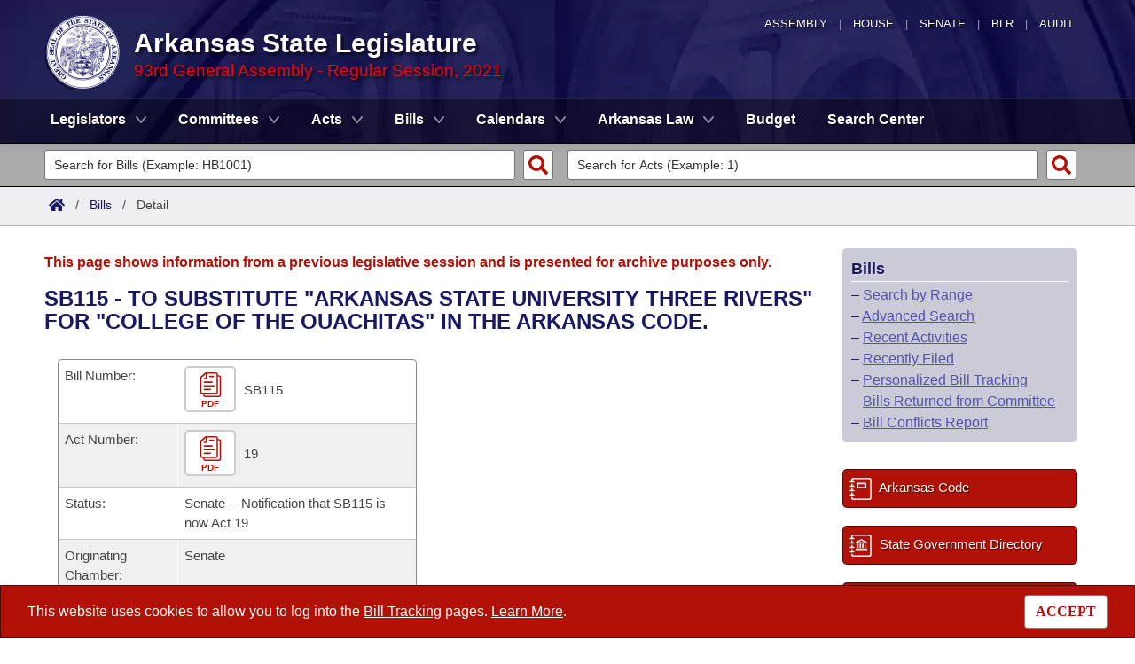

--- FILE ---
content_type: text/html; charset=utf-8
request_url: https://www.arkleg.state.ar.us/Bills/Detail?id=SB115&ddBienniumSession=2021%2F2021R
body_size: 12613
content:
<!DOCTYPE html>

<html lang="en" dir="ltr">
<head>
    <meta charset="utf-8" />
    <meta name="viewport" content="width=device-width, initial-scale=1, shrink-to-fit=no" />
    <meta name="format-detection" content="telephone=no">
    <title>SB115 Bill Information - Arkansas State Legislature</title>
    <meta name="description" content="This site is maintained by the Arkansas Bureau of Legislative Research, Information Systems Dept., and is the official website of the Arkansas General Assembly." />
    <meta property="og:title" content="SB115 Bill Information" />
    <meta property="og:type" content="website" />
    <meta property="og:image" content="https://arkleg.state.ar.us/Images/mp/arsl_mainpage_hero_mobile-tablet.jpg" />
    <meta property="og:url" content="https://arkleg.state.ar.us/Bills/Detail" />
    <meta http-equiv="expires" content="Tue, 30 Dec 2025 07:24:54 GMT" />
    <link rel="apple-touch-icon" sizes="180x180" href="/apple-touch-icon.png" />
    <link rel="icon" type="image/png" sizes="192x192" href="/android-chrome-192x192.png" />
    <link rel="icon" type="image/png" sizes="32x32" href="/favicon-32x32.png" />
    <link rel="icon" type="image/png" sizes="16x16" href="/favicon-16x16.png" />
    <link rel="preload" as="script" type="text/javascript" href="/js/site.min.js?v=k6S_DgjIQBxndVUdHx_Lwu-GfY0ezSmj2SiVzfrotqI" importance="high" />
    <link rel="preload" as="style" type="text/css" href="/CSS/site.min.css?v=me285qeZJ-R-S1iPa-4ZoH02Je83PoQ42JJMZ0ewIRc" />
    <link rel="preload" as="image" type="image/png" media="(min-width:321px) and (max-width:991px)" href="/Images/mp/arsl-blr_nav_pointer_mobile@2x.png" />
    <link rel="preload" as="image" type="image/avif" href="/Images/mp/arsl_seal_logo_blue@2x.avif" />
    <link rel="preload" as="image" type="image/avif" media="(min-width:438px) and (max-width:1500px)" href="/Images/mp/arsl_mainpage_hero_01.avif" />
    <link id="siteCSS" rel="stylesheet" href="/CSS/site.min.css?v=me285qeZJ-R-S1iPa-4ZoH02Je83PoQ42JJMZ0ewIRc" type="text/css" async />
    <link rel="dns-prefetch" href="https://sg001-harmony.sliq.net">
    <link rel="dns-prefetch" href="https://advance.lexis.com/" />
    <link rel="dns-prefetch" href="https://districtfinder.youraedi.com/" />
</head>
<body>
    <noscript>
        <div class="errormessage" aria-hidden="true" style="text-align:center; padding-left:5px; padding-right:5px;">For full functionality of this site it is necessary to enable JavaScript. <a href="https://enablejavascript.co/" target="_blank" style="text-decoration:underline;">Find out how.</a></div>
    </noscript>
    <header role="alert" id="oldBrowserMessage" style="display:none;" aria-hidden="true">
        You appear to be using an older browser. For the best experience using this site, please <a href="https://updatemybrowser.org/" target="_blank">update your browser</a> to the latest version.
    </header>
    <header role="banner">
        <div id="topNav">
            <a href="/?ddBienniumSession=2021%2F2021R" aria-label="Arkansas General Assembly">Assembly</a> | <a href="http://arkansashouse.org/" target="_blank" aria-label="Arkansas House of Representatives">House</a> | <a href="https://senate.arkansas.gov" target="_blank" aria-label="Arkansas Senate">Senate</a> | <a href="/Bureau" aria-label="Bureau of Legislative Research">BLR</a> | <a href="http://www.arklegaudit.gov/" target="_blank" aria-label="Arkansas Legislative Audit">Audit</a>
        </div>
        <div id="topHeader">
            <a id="logo" href="/?ddBienniumSession=2021%2F2021R">
                <picture>
                    <source srcset="/Images/mp/arsl_seal_logo_blue@2x.avif" type="image/avif" width="86" height="86" />
                    <source srcset="/Images/mp/arsl_seal_logo_blue@2x.png" type="image/png" width="86" height="86" />
                    <img src="/Images/mp/arsl_seal_logo_blue@2x.gif" alt="Great Seal of the State of Arkansas" width="86" height="86" />
                </picture>
            </a>
            <div class="siteHeader">
                <label for="nav-toggle-mobile" id="nav-mobile-toggler"><span href="#" class="navbar-toggler-icon" style="cursor:pointer;" id="linkMobileNav" data-toggle="collapse" data-target=".colMobileNav" onclick="document.getElementById('linkMobileNav').classList.toggle('close');"></span></label>
                <div id="topHeadingText">Arkansas State Legislature</div>
                <span class="siteBienniumSessionName redText">93rd General Assembly - Regular Session, 2021</span>
            </div>
        </div>
<dialog role="dialog" aria-labelledby="dialog-title3" id="dgExternalLink3" style="z-Index:1000;">
<p id="dialog-title3">You are leaving our site and the Bureau of Legislative Research is not responsible for the content of external websites.</p>
<p>Click "Confirm" to continue to <b>District Finder</b> or click the "Cancel" button to stay on the site.</p>
<button value="cancel" class="btn btn-primary" style="cursor:pointer;" onclick="document.getElementById('dgExternalLink3').close();">Cancel</button>
<button value="default" style="margin-left:15px; cursor:pointer;" class="btn btn-primary" onclick="document.getElementById('dgExternalLink3').close(); window.open('https://districtfinder.youraedi.com');">Confirm</button>
</dialog>
<dialog role="dialog" aria-labelledby="dialog-title1" id="dgExternalLink1" style="z-Index:1000;">
<p id="dialog-title1">You are leaving our site and the Bureau of Legislative Research is not responsible for the content of external websites.</p>
<p>Click "Confirm" to continue to <b>Arkansas Code and Constitution of 1874</b> or click the "Cancel" button to stay on the site.</p>
<button value="cancel" class="btn btn-primary" style="cursor:pointer;" onclick="document.getElementById('dgExternalLink1').close();">Cancel</button>
<button value="default" style="margin-left:15px; cursor:pointer;" class="btn btn-primary" onclick="document.getElementById('dgExternalLink1').close(); window.open('http://www.lexisnexis.com/hottopics/arcode/');">Confirm</button>
</dialog>
<dialog role="dialog" aria-labelledby="dialog-title98" id="dgExternalLink98" style="z-Index:1000;">
<p id="dialog-title98">You are leaving our site and the Bureau of Legislative Research is not responsible for the content of external websites.</p>
<p>Click "Confirm" to continue to <b>State of Arkansas</b> or click the "Cancel" button to stay on the site.</p>
<button value="cancel" class="btn btn-primary" style="cursor:pointer;" onclick="document.getElementById('dgExternalLink98').close();">Cancel</button>
<button value="default" style="margin-left:15px; cursor:pointer;" class="btn btn-primary" onclick="document.getElementById('dgExternalLink98').close(); window.open('https://www.arkansas.gov/');">Confirm</button>
</dialog>
<dialog role="dialog" aria-labelledby="dialog-title99" id="dgExternalLink99" style="z-Index:1000;">
<p id="dialog-title99">You are leaving our site and the Bureau of Legislative Research is not responsible for the content of external websites.</p>
<p>Click "Confirm" to continue to <b>State Government Directory</b> or click the "Cancel" button to stay on the site.</p>
<button value="cancel" class="btn btn-primary" style="cursor:pointer;" onclick="document.getElementById('dgExternalLink99').close();">Cancel</button>
<button value="default" style="margin-left:15px; cursor:pointer;" class="btn btn-primary" onclick="document.getElementById('dgExternalLink99').close(); window.open('https://www.arkansas.gov/directory');">Confirm</button>
</dialog>
                <nav role="navigation" class="navbar mainnav navbar-expand-md navbar-toggleable-md navbar-light bg-white box-shadow mb-1" aria-label="Primary">
                    <div class="container">
                        <div class="navbar-collapse row collapse d-md-inline-flex flex-md-row-reverse d-lg-inline-flex flex-lg-row-reverse">
                            <ul class="navbar-nav flex-grow-1">
                                            <li class="nav-item dropdown">
                                                <a class="nav-link dropdown-toggle" href="/Legislators?ddBienniumSession=2021%2F2021R" role="button" id="dropdownMenuLegislators" data-toggle="dropdown" area-haspopup="true" aria-expanded="false">Legislators</a>
                                                <div class="dropdown-menu animate accordion closed" aria-labelledby="dropdownMenuLegislators">
                                                    <div class="container">
                                                        <div class="row">
                                                            <div class="col-md-12">
                                                                        <a tabindex="-1" href="/Legislators/List?ddBienniumSession=2021%2F2021R" >List All</a>
 |                                                                         <a tabindex="-1" href="/Legislators/Search?ddBienniumSession=2021%2F2021R" >Search</a>
 |                                                                         <a tabindex="-1" onclick="document.getElementById('dgExternalLink' + 3).showModal();" style="cursor:pointer;">District Finder</a>
                                                            </div>
                                                        </div>
                                                    </div>
                                                </div>
                                            </li>
                                            <li class="nav-item dropdown">
                                                <a class="nav-link dropdown-toggle" href="/Committees?ddBienniumSession=2021%2F2021R" role="button" id="dropdownMenuCommittees" data-toggle="dropdown" area-haspopup="true" aria-expanded="false">Committees</a>
                                                <div class="dropdown-menu animate accordion closed" aria-labelledby="dropdownMenuCommittees">
                                                    <div class="container">
                                                        <div class="row">
                                                            <div class="col-md-12">
                                                                        <a tabindex="-1" href="/Committees/List?type=Joint&amp;ddBienniumSession=2021%2F2021R" >Joint</a>
 |                                                                         <a tabindex="-1" href="/Committees/List?type=Senate&amp;ddBienniumSession=2021%2F2021R" >Senate</a>
 |                                                                         <a tabindex="-1" href="/Committees/List?type=House&amp;ddBienniumSession=2021%2F2021R" >House</a>
 |                                                                         <a tabindex="-1" href="/Committees/List?type=Task&#x2B;Force&amp;ddBienniumSession=2021%2F2021R" >Task Force</a>
 |                                                                         <a tabindex="-1" href="/Committees/BillsHouse?ddBienniumSession=2021%2F2021R" >Bills in House Committees</a>
 |                                                                         <a tabindex="-1" href="/Committees/BillsSenate?ddBienniumSession=2021%2F2021R" >Bills in Senate Committees</a>
 |                                                                         <a tabindex="-1" href="/Committees/BillsJoint?ddBienniumSession=2021%2F2021R" >Bills in Joint Committees</a>
 |                                                                         <span class="nav-xl-block">
                                                                            <a tabindex="-1" href="/Committees/WholeBusiness?ddBienniumSession=2021%2F2021R">Meetings Of The Whole/Business Meetings</a>
                                                                        </span>
                                                                        <span class="nav-lg-block">
                                                                            <a tabindex="-1" href="/Committees/WholeBusiness?ddBienniumSession=2021%2F2021R">Whole/Business Meetings</a>
                                                                        </span>
                                                            </div>
                                                        </div>
                                                    </div>
                                                </div>
                                            </li>
                                            <li class="nav-item dropdown">
                                                <a class="nav-link dropdown-toggle" href="/Acts?ddBienniumSession=2021%2F2021R" role="button" id="dropdownMenuActs" data-toggle="dropdown" area-haspopup="true" aria-expanded="false">Acts</a>
                                                <div class="dropdown-menu animate accordion closed" aria-labelledby="dropdownMenuActs">
                                                    <div class="container">
                                                        <div class="row">
                                                            <div class="col-md-12">
                                                                        <a tabindex="-1" href="/Acts/SearchByRange?ddBienniumSession=2021%2F2021R" >Search by Range</a>
 |                                                                         <a tabindex="-1" href="/Acts/Search?ddBienniumSession=2021%2F2021R" >Advanced Search</a>
 |                                                                         <a tabindex="-1" href="/Acts/CodeSectionsAmended?ddBienniumSession=2021%2F2021R" >Code Sections Amended</a>
                                                            </div>
                                                        </div>
                                                    </div>
                                                </div>
                                            </li>
                                            <li class="nav-item dropdown">
                                                <a class="nav-link dropdown-toggle" href="/Bills?ddBienniumSession=2021%2F2021R" role="button" id="dropdownMenuBills" data-toggle="dropdown" area-haspopup="true" aria-expanded="false">Bills</a>
                                                <div class="dropdown-menu animate accordion closed" aria-labelledby="dropdownMenuBills">
                                                    <div class="container">
                                                        <div class="row">
                                                            <div class="col-md-12">
                                                                        <a tabindex="-1" href="/Bills/SearchByRange?ddBienniumSession=2021%2F2021R" >Search by Range</a>
 |                                                                         <a tabindex="-1" href="/Bills/Search?ddBienniumSession=2021%2F2021R" >Advanced Search</a>
 |                                                                         <a tabindex="-1" href="/Bills/RecentActivities?ddBienniumSession=2021%2F2021R" >Recent Activities</a>
 |                                                                         <a tabindex="-1" href="/Bills/RecentlyFiled?ddBienniumSession=2021%2F2021R" >Recently Filed</a>
 |                                                                         <span class="nav-xl-block">
                                                                            <a tabindex="-1" href="/Bills/Tracking?ddBienniumSession=2021%2F2021R">Personalized Bill Tracking</a>
                                                                        </span>
                                                                        <span class="nav-lg-block">
                                                                            <a tabindex="-1" href="/Bills/Tracking?ddBienniumSession=2021%2F2021R">Bill Tracking</a>
                                                                        </span>
 |                                                                         <a tabindex="-1" href="/Bills/ReturnedFromCommittee?ddBienniumSession=2021%2F2021R" >Bills Returned from Committee</a>
 |                                                                         <span class="nav-xl-block">
                                                                            <a tabindex="-1" href="/Bills/ConflictsReport?ddBienniumSession=2021%2F2021R">Bill Conflicts Report</a>
                                                                        </span>
                                                                        <span class="nav-lg-block">
                                                                            <a tabindex="-1" href="/Bills/ConflictsReport?ddBienniumSession=2021%2F2021R">Bill Conflicts</a>
                                                                        </span>
                                                            </div>
                                                        </div>
                                                    </div>
                                                </div>
                                            </li>
                                            <li class="nav-item dropdown">
                                                <a class="nav-link dropdown-toggle" href="/Calendars?ddBienniumSession=2021%2F2021R" role="button" id="dropdownMenuCalendars" data-toggle="dropdown" area-haspopup="true" aria-expanded="false">Calendars</a>
                                                <div class="dropdown-menu animate accordion closed" aria-labelledby="dropdownMenuCalendars">
                                                    <div class="container">
                                                        <div class="row">
                                                            <div class="col-md-12">
                                                                        <a tabindex="-1" href="/Calendars/Meetings?ddBienniumSession=2021%2F2021R" >Meetings and Events</a>
 |                                                                         <a tabindex="-1" href="/Calendars/BillsCommittee?ddBienniumSession=2021%2F2021R" >Bills on Committee Agendas</a>
 |                                                                         <a tabindex="-1" href="/Calendars/House?ddBienniumSession=2021%2F2021R" >House</a>
 |                                                                         <a tabindex="-1" href="/Calendars/Senate?ddBienniumSession=2021%2F2021R" >Senate</a>
 |                                                                         <a tabindex="-1" href="/Calendars/BudgetHouse?ddBienniumSession=2021%2F2021R" >House Budget</a>
 |                                                                         <a tabindex="-1" href="/Calendars/BudgetSenate?ddBienniumSession=2021%2F2021R" >Senate Budget</a>
 |                                                                         <a tabindex="-1" href="/Calendars/HouseRollCall?ddBienniumSession=2021%2F2021R" >House Roll Call</a>
                                                            </div>
                                                        </div>
                                                    </div>
                                                </div>
                                            </li>
                                            <li class="nav-item dropdown">
                                                <a class="nav-link dropdown-toggle" href="/ArkansasLaw?ddBienniumSession=2021%2F2021R" role="button" id="dropdownMenuArkansasLaw" data-toggle="dropdown" area-haspopup="true" aria-expanded="false">Arkansas Law</a>
                                                <div class="dropdown-menu animate accordion closed" aria-labelledby="dropdownMenuArkansasLaw">
                                                    <div class="container">
                                                        <div class="row">
                                                            <div class="col-md-12">
                                                                        <a tabindex="-1" onclick="document.getElementById('dgExternalLink' + 1).showModal();" style="cursor:pointer;">Arkansas Code and Constitution of 1874</a>
 |                                                                         <a tabindex="-1" href="/ArkansasLaw/HistoricLegislation?ddBienniumSession=2021%2F2021R" >Uncodified Historic Legislation</a>
 |                                                                         <a tabindex="-1" href="/Home/FTPDocument?path=%2FBills%2FVetoBook.pdf&amp;ddBienniumSession=2021%2F2021R"  target="_blank">Governor&#x27;s Veto List</a>
                                                            </div>
                                                        </div>
                                                    </div>
                                                </div>
                                            </li>
                                            <li class="noDropdown">
                                                <a class="nav-link" href="/Budget?ddBienniumSession=2021%2F2021R">Budget</a>
                                            </li>
                                            <li class="noDropdown">
                                                <a class="nav-link" href="/Search?ddBienniumSession=2021%2F2021R">Search Center</a>
                                            </li>
                            </ul>
                        </div>
                    </div>
                </nav>
    </header>
            <nav id="mobilenav" aria-label="Mobile">
                <input type="checkbox" id="nav-toggle-mobile" />
                <div class="nav-mobile collapse colMobileNav" data-parent="#linkMobileNav" id="colMobileNav">
                                <div class="navSection">
                                    <a tabindex="-1" id="linkNavLegislators" class="dropdown-toggle" data-toggle="collapse" data-target="#colNavLegislators" href="#colNavLegislators" role="button" aria-expanded="false" aria-controls="colNavLegislators" onclick="document.getElementById('linkNavLegislators').classList.toggle('rotate'); document.getElementById('linkNavLegislators').parentNode.classList.toggle('rotate'); return false;">Legislators</a>
                                </div>
                                <div class="collapse" data-parent="#linkNavLegislators" id="colNavLegislators">
                                            <a tabindex="-1" href="/Legislators/List?ddBienniumSession=2021%2F2021R" >List All</a>
<div class="divider"></div>                                            <a tabindex="-1" href="/Legislators/Search?ddBienniumSession=2021%2F2021R" >Search</a>
<div class="divider"></div>                                            <a tabindex="-1" onclick="document.getElementById('dgExternalLink' + 3).showModal();" style="cursor:pointer;">District Finder</a>
                                </div>
                                <div class="navSection">
                                    <a tabindex="-1" id="linkNavCommittees" class="dropdown-toggle" data-toggle="collapse" data-target="#colNavCommittees" href="#colNavCommittees" role="button" aria-expanded="false" aria-controls="colNavCommittees" onclick="document.getElementById('linkNavCommittees').classList.toggle('rotate'); document.getElementById('linkNavCommittees').parentNode.classList.toggle('rotate'); return false;">Committees</a>
                                </div>
                                <div class="collapse" data-parent="#linkNavCommittees" id="colNavCommittees">
                                            <a tabindex="-1" href="/Committees/List?type=Joint&amp;ddBienniumSession=2021%2F2021R" >Joint</a>
<div class="divider"></div>                                            <a tabindex="-1" href="/Committees/List?type=Senate&amp;ddBienniumSession=2021%2F2021R" >Senate</a>
<div class="divider"></div>                                            <a tabindex="-1" href="/Committees/List?type=House&amp;ddBienniumSession=2021%2F2021R" >House</a>
<div class="divider"></div>                                            <a tabindex="-1" href="/Committees/List?type=Task&#x2B;Force&amp;ddBienniumSession=2021%2F2021R" >Task Force</a>
<div class="divider"></div>                                            <a tabindex="-1" href="/Committees/BillsHouse?ddBienniumSession=2021%2F2021R" >Bills in House Committees</a>
<div class="divider"></div>                                            <a tabindex="-1" href="/Committees/BillsSenate?ddBienniumSession=2021%2F2021R" >Bills in Senate Committees</a>
<div class="divider"></div>                                            <a tabindex="-1" href="/Committees/BillsJoint?ddBienniumSession=2021%2F2021R" >Bills in Joint Committees</a>
<div class="divider"></div>                                            <a tabindex="-1" href="/Committees/WholeBusiness?ddBienniumSession=2021%2F2021R" >Meetings Of The Whole/Business Meetings</a>
                                </div>
                                <div class="navSection">
                                    <a tabindex="-1" id="linkNavActs" class="dropdown-toggle" data-toggle="collapse" data-target="#colNavActs" href="#colNavActs" role="button" aria-expanded="false" aria-controls="colNavActs" onclick="document.getElementById('linkNavActs').classList.toggle('rotate'); document.getElementById('linkNavActs').parentNode.classList.toggle('rotate'); return false;">Acts</a>
                                </div>
                                <div class="collapse" data-parent="#linkNavActs" id="colNavActs">
                                            <a tabindex="-1" href="/Acts/SearchByRange?ddBienniumSession=2021%2F2021R" >Search by Range</a>
<div class="divider"></div>                                            <a tabindex="-1" href="/Acts/Search?ddBienniumSession=2021%2F2021R" >Advanced Search</a>
<div class="divider"></div>                                            <a tabindex="-1" href="/Acts/CodeSectionsAmended?ddBienniumSession=2021%2F2021R" >Code Sections Amended</a>
                                </div>
                                <div class="navSection">
                                    <a tabindex="-1" id="linkNavBills" class="dropdown-toggle" data-toggle="collapse" data-target="#colNavBills" href="#colNavBills" role="button" aria-expanded="false" aria-controls="colNavBills" onclick="document.getElementById('linkNavBills').classList.toggle('rotate'); document.getElementById('linkNavBills').parentNode.classList.toggle('rotate'); return false;">Bills</a>
                                </div>
                                <div class="collapse" data-parent="#linkNavBills" id="colNavBills">
                                            <a tabindex="-1" href="/Bills/SearchByRange?ddBienniumSession=2021%2F2021R" >Search by Range</a>
<div class="divider"></div>                                            <a tabindex="-1" href="/Bills/Search?ddBienniumSession=2021%2F2021R" >Advanced Search</a>
<div class="divider"></div>                                            <a tabindex="-1" href="/Bills/RecentActivities?ddBienniumSession=2021%2F2021R" >Recent Activities</a>
<div class="divider"></div>                                            <a tabindex="-1" href="/Bills/RecentlyFiled?ddBienniumSession=2021%2F2021R" >Recently Filed</a>
<div class="divider"></div>                                            <a tabindex="-1" href="/Bills/Tracking?ddBienniumSession=2021%2F2021R" >Personalized Bill Tracking</a>
<div class="divider"></div>                                            <a tabindex="-1" href="/Bills/ReturnedFromCommittee?ddBienniumSession=2021%2F2021R" >Bills Returned from Committee</a>
<div class="divider"></div>                                            <a tabindex="-1" href="/Bills/ConflictsReport?ddBienniumSession=2021%2F2021R" >Bill Conflicts Report</a>
                                </div>
                                <div class="navSection">
                                    <a tabindex="-1" id="linkNavCalendars" class="dropdown-toggle" data-toggle="collapse" data-target="#colNavCalendars" href="#colNavCalendars" role="button" aria-expanded="false" aria-controls="colNavCalendars" onclick="document.getElementById('linkNavCalendars').classList.toggle('rotate'); document.getElementById('linkNavCalendars').parentNode.classList.toggle('rotate'); return false;">Calendars</a>
                                </div>
                                <div class="collapse" data-parent="#linkNavCalendars" id="colNavCalendars">
                                            <a tabindex="-1" href="/Calendars/Meetings?ddBienniumSession=2021%2F2021R" >Meetings and Events</a>
<div class="divider"></div>                                            <a tabindex="-1" href="/Calendars/BillsCommittee?ddBienniumSession=2021%2F2021R" >Bills on Committee Agendas</a>
<div class="divider"></div>                                            <a tabindex="-1" href="/Calendars/House?ddBienniumSession=2021%2F2021R" >House</a>
<div class="divider"></div>                                            <a tabindex="-1" href="/Calendars/Senate?ddBienniumSession=2021%2F2021R" >Senate</a>
<div class="divider"></div>                                            <a tabindex="-1" href="/Calendars/BudgetHouse?ddBienniumSession=2021%2F2021R" >House Budget</a>
<div class="divider"></div>                                            <a tabindex="-1" href="/Calendars/BudgetSenate?ddBienniumSession=2021%2F2021R" >Senate Budget</a>
<div class="divider"></div>                                            <a tabindex="-1" href="/Calendars/HouseRollCall?ddBienniumSession=2021%2F2021R" >House Roll Call</a>
                                </div>
                                <div class="navSection">
                                    <a tabindex="-1" id="linkNavArkansasLaw" class="dropdown-toggle" data-toggle="collapse" data-target="#colNavArkansasLaw" href="#colNavArkansasLaw" role="button" aria-expanded="false" aria-controls="colNavArkansasLaw" onclick="document.getElementById('linkNavArkansasLaw').classList.toggle('rotate'); document.getElementById('linkNavArkansasLaw').parentNode.classList.toggle('rotate'); return false;">Arkansas Law</a>
                                </div>
                                <div class="collapse" data-parent="#linkNavArkansasLaw" id="colNavArkansasLaw">
                                            <a tabindex="-1" onclick="document.getElementById('dgExternalLink' + 1).showModal();" style="cursor:pointer;">Arkansas Code and Constitution of 1874</a>
<div class="divider"></div>                                            <a tabindex="-1" href="/ArkansasLaw/HistoricLegislation?ddBienniumSession=2021%2F2021R" >Uncodified Historic Legislation</a>
<div class="divider"></div>                                            <a tabindex="-1" href="/Home/FTPDocument?path=%2FBills%2FVetoBook.pdf&amp;ddBienniumSession=2021%2F2021R"  target="_blank">Governor&#x27;s Veto List</a>
                                </div>
                                <div class="navSection">
                                    <a tabindex="-1" class="nondropdown" href="/Budget?ddBienniumSession=2021%2F2021R">Budget</a>
                                </div>
                                <div class="navSection">
                                    <a tabindex="-1" class="nondropdown" href="/Search?ddBienniumSession=2021%2F2021R">Search Center</a>
                                </div>
                </div>
            </nav>

<div class="searchBar">
    <div class="container">
        <div class="row">
            <div class="col-md-6">
                <form role="search" action="/Bills/Detail" method="GET" aria-label="Bill Quick Search Form">
                    <div>
                        <label for="id" class="screenreader">Search for a Bill:</label>
                        <input type="text" id="id" name="id" placeholder="Search for Bills (Example: HB1001)" pattern="^[a-zA-Z]{2,4}[0-9]{1,4}$" required="required" />
                        <input type="hidden" id="ddBienniumSessionBill" name="ddBienniumSession" value="2021/2021R" />
                        <button aria-label="Search" type="submit" name="Search"></button>
                    </div>
                </form>
            </div>
            <div class="col-md-6">
                <form role="search" action="/Acts/FTPDocument" method="GET" target="_blank" aria-label="Act Quick Search Form">
                    <div>
                        <label for="file" class="screenreader">Search for an Act:</label>
                        <input type="text" id="file" name="file" placeholder="Search for Acts (Example: 1)" pattern="[0-9]{1,4}" required="required" />
                        <input type="hidden" id="path" name="path" value="/ACTS/2021R/Public/" />
                        <input type="hidden" id="ddBienniumSessionAct" name="ddBienniumSession" value="2021/2021R" />
                        <button aria-label="Search" id="actSearchBarButton" type="submit" name="Search"></button>
                    </div>
                </form>
            </div>
        </div>
    </div>
</div><nav aria-label="top breadcrumb navigation">
    <div class="breadcrumbBar top">
        <div class="container">
            <div class="row">
                <div class="col-md-12">
                    <a href="/"><img src="/Images/int/arsl_blr_home_18x14.svg" width="18" height="14" alt="Home" /></a> &nbsp; / &nbsp;
                                    <a href="/Bills?ddBienniumSession=2021%2F2021R" aria-label="Bills Intro Page">Bills</a>
&nbsp; / &nbsp;                                        <span class="currentPage">Detail</span>
                </div>
            </div>
        </div>
    </div>
</nav>
    
    <div class="container-fluid">
        <div id="cookieConsent" class="alert alert-info alert-dismissible stickyBottom fade show row" role="alert">
            <div class="col-md-10">
                This website uses cookies to allow you to log into the <a href="/Bills/Tracking">Bill Tracking</a> pages. <a href="/Bureau/Privacy">Learn More</a>.
            </div>
            <div class="col-md-2" style="text-align:right;">
                <form style="display:inline;" method="post" aria-label="Button for Accepting Consent">
                    <input type="hidden" id="GDPR_Consent" name="GDPR_Consent" value="1" />
                    <button type="submit" class="btn btn-tertiary" style="font-family:Tahoma; cursor:pointer;">ACCEPT</button>
                <input name="__RequestVerificationToken" type="hidden" value="CfDJ8LtGD-strMpJvEmutHNB749Euy86Yk3jK9MHETf4QfAfVOkdewUGVh9gY6SdDZ8_8yafYmuBfBDuqq_zK1Cg3tXiLQKSQGeMkRcE9n_jcOPc_rAw-QpGGsO6WOyA8qpYwzJSDBHDIBsG_MYXIplIhrE" /></form>
            </div>
        </div>
    </div>

    <main>
        <div id="content" class="homeContent">
            <div class="row">
                <div class="col-md-9" id="bodyContent">
                    <br />
                    
    <div class="container">
        <div class="row">
            <div class="col-md-12">
                <p class="errormessage">This page shows information from a previous legislative session and is presented for archive purposes only.<br /></p>
            </div>
        </div>
    </div>



<script>
    function swapButtons(buttonDiv) {
        if (buttonDiv.className == "meetingButton") {
            buttonDiv.className = "meetingButtonAlt";
            var imageSource = buttonDiv.firstElementChild.src;
            if (imageSource.includes("_darkmode")) {
                imageSource = imageSource.replace("_darkmode.svg", "_white.svg");
            }
            else {
                imageSource = imageSource.replace(".svg", "_white.svg");
            }
            buttonDiv.firstElementChild.src = imageSource;
        }
        else {
            buttonDiv.className = "meetingButton";
            var imageSource = buttonDiv.firstElementChild.src;
            if (imageSource.includes("_darkmode") || getCookie("DarkMode") == "true") {
                imageSource = imageSource.replace("_white.svg", "_darkmode.svg");
            }
            else {
                imageSource = imageSource.replace("_white.svg", ".svg");
            }
            buttonDiv.firstElementChild.src = imageSource;
        }
    }
</script>
<div class="container">
                    <div class="row">
                        <div class="col-md-12">
                            <h1 style="font-size:24px; text-transform:uppercase;">SB115 - TO SUBSTITUTE &quot;ARKANSAS STATE UNIVERSITY THREE RIVERS&quot; FOR &quot;COLLEGE OF THE OUACHITAS&quot; IN THE ARKANSAS CODE.</h1><br />
                        </div>
                    </div>
                    <div>
                        <div class="row">
                            <div class="col-md-6" role="grid" id="tableDataWrapper">
                                <div class="row tableRow" style="border-top:1px solid #8a8a8a; border-radius: 5px 5px 0 0;" data-fixed="true" aria-rowindex="1" role="row">
                                    <div class="col-md-4" aria-colindex="1" role="gridcell">Bill Number:</div>
                                    <div class="col-md-8" aria-colindex="2" role="gridcell">
                                        <a aria-label="SB115.PDF" href="/Home/FTPDocument?path=%2FBills%2F2021R%2FPublic%2FSB115.pdf" target="_blank">
                                        <div class="meetingButton" style="vertical-align:middle;" onmouseover="swapButtons(this);" onmouseout="swapButtons(this);">
                                        <img src="/Images/common/arsl_blr_icon_interim-filings.svg" width="29" height="28" border="0" alt="SB115" />
                                        PDF
                                        </div></a>
                                        SB115
                                    </div>
                                </div>
                                        <div class="row tableRowAlt" data-fixed="true" aria-rowindex="2" role="row">
                                            <div class="col-md-4" aria-colindex="1" role="gridcell">Act Number:</div>
                                            <div class="col-md-8" aria-colindex="2" role="gridcell">
                                                <a aria-label="Act19.PDF" href="/Acts/FTPDocument?path=%2FACTS%2F2021R%2FPublic%2F&file=19.pdf&ddBienniumSession=2021%2F2021R" target="_blank">
                                                <div class="meetingButton" style="vertical-align:middle;" onmouseover="swapButtons(this);" onmouseout="swapButtons(this);">
                                                <img src="/Images/common/arsl_blr_icon_interim-filings.svg" width="29" height="28" border="0" alt="Act 19" />
                                                PDF
                                                </div></a>
                                                19
                                            </div>
                                        </div>
                                        <div class="row tableRow" data-fixed="true" aria-rowindex="3" role="row">
                                            <div class="col-md-4" aria-colindex="1" role="gridcell">Status:</div>
                                            <div class="col-md-8" aria-colindex="2" role="gridcell">
                                                Senate -- Notification that SB115 is now Act 19
                                            </div>
                                        </div>
                                <div class="row tableRowAlt" data-fixed="true" aria-rowindex="4" role="row">
                                    <div class="col-md-4" aria-colindex="1" role="gridcell">Originating Chamber:</div>
                                    <div class="col-md-8" aria-colindex="2" role="gridcell">
                                        Senate
                                    </div>
                                </div>
                                <div class="row tableRow" data-fixed="true" aria-rowindex="5" role="row">
                                    <div class="col-md-4" aria-colindex="1" role="gridcell">Lead Sponsor:</div>
                                    <div class="col-md-8" aria-colindex="2" role="gridcell">
                                                    <a href="/Legislators/Detail?member=A.&#x2B;Clark&ddBienniumSession=2021%2F2021R">A. Clark</a>
                                    </div>
                                </div>
                                        <div class="row tableRowAlt" data-fixed="true" aria-rowindex="6" role="row">
                                            <div class="col-md-4" aria-colindex="1" role="gridcell">Other Primary Sponsor:</div>
                                            <div class="col-md-8" aria-colindex="2" role="gridcell">
                                                <a href="/Legislators/Detail?member=McClure&ddBienniumSession=2021%2F2021R">McClure</a>
                                            </div>
                                        </div>
                                        <div class="row tableRow" data-fixed="true" aria-rowindex="7" role="row">
                                            <div class="col-md-4" aria-colindex="1" role="gridcell">Introduction Date:</div>
                                            <div class="col-md-8" aria-colindex="2" role="gridcell">
                                                1/13/2021&nbsp;1:49:33 PM
                                            </div>
                                        </div>
                                        <div class="row tableRowAlt" data-fixed="true" aria-rowindex="8" role="row">
                                            <div class="col-md-4" aria-colindex="1" role="gridcell">Act Date:</div>
                                            <div class="col-md-8" aria-colindex="2" role="gridcell">
                                                2/1/2021
                                            </div>
                                        </div>
                                <!--<div class="row tableRowAlt" style="border-radius: 0px 0px 5px 5px; border-bottom:1px solid #8a8a8a; min-height:5px;"></div>-->
                                <div id="meetingsEndCap">
                                    <div class="row">
                                        <div class="col-md-12" style="border-bottom: 1px solid #8a8a8a;">
                                        </div>
                                    </div>
                                </div>
                            </div>
                        </div>
                    </div>
<div class="row">                <div class="col-md-12" id="tableDataWrapper" role="grid" style="border:unset;">
<hr /><h3>Meetings</h3>                            <div class="row tableHeader" style="margin-left:5px;" role="row" data-fixed="true" aria-rowindex="1">
                                <div class="col-md-4" role="columnheader" aria-colindex="1" tabindex="0">
                                    Date
                                </div>
                                <div class="col-md-5" role="columnheader" aria-colindex="2" tabindex="-1">
                                    Meeting
                                </div>
                                <div class="col-md-3" role="columnheader" aria-colindex="3" tabindex="-1">
                                    <span class="screenreader">Documents</span>
                                </div>
                            </div>
                                    <div class="row tableRowAlt" style="margin-left: 5px; border-bottom:1px solid #8a8a8a;" data-fixed="true" aria-rowindex="2" role="row">
                                        <div class="col-md-4" aria-colindex="1" role="gridcell">
1/20/2021&nbsp;2:00 PM                                        </div>
                                        <div class="col-md-5" aria-colindex="2" role="gridcell">
                                                <b>Senate Education</b>
<br />                                            Old Supreme Court<br />
                                            <!--<br />-->
                                        </div>
                                        <div class="col-md-3 meetingButtons" aria-colindex="3" role="gridcell">
                                                    <a href="https://sg001-harmony.sliq.net/00284/Harmony/en/PowerBrowser/PowerBrowserV2/20210120/-1/20973?mediaStartTime=20210120140834" target="_blank">
                                                        <div class="meetingButton" onmouseover="swapButtons(this);" onmouseout="swapButtons(this);">
                                                            <img src="/Images/common/arsl_blr_icon_video.svg" width="29" height="28" border="0" alt="Video" />Video                                                        </div>
                                                    </a>
                                        </div>
                                    </div>
                                    <div id="meetingsEndCap" style="margin-left:20px;">
                                        <div class="row">
                                            <div class="col-md-12" style="border-bottom: 1px solid #8a8a8a;">
                                            </div>
                                        </div>
                                    </div>
                                    <div class="row tableRow" style="margin-left: 5px; border-bottom:1px solid #8a8a8a;" data-fixed="true" aria-rowindex="3" role="row">
                                        <div class="col-md-4" aria-colindex="1" role="gridcell">
1/21/2021&nbsp;1:00 PM                                        </div>
                                        <div class="col-md-5" aria-colindex="2" role="gridcell">
                                                <b>Senate Floor Session</b>
<br />                                            Senate Chamber<br />
                                            <!--<br />-->
                                        </div>
                                        <div class="col-md-3 meetingButtons" aria-colindex="3" role="gridcell">
                                                    <a href="https://sg001-harmony.sliq.net/00284/Harmony/en/PowerBrowser/PowerBrowserV2/20210121/-1/20987?mediaStartTime=20210121131401" target="_blank">
                                                        <div class="meetingButton" onmouseover="swapButtons(this);" onmouseout="swapButtons(this);">
                                                            <img src="/Images/common/arsl_blr_icon_video.svg" width="29" height="28" border="0" alt="Video" />Video                                                        </div>
                                                    </a>
                                        </div>
                                    </div>
                                    <div id="meetingsEndCap" style="margin-left:20px;">
                                        <div class="row">
                                            <div class="col-md-12" style="border-bottom: 1px solid #8a8a8a;">
                                            </div>
                                        </div>
                                    </div>
                                    <div class="row tableRowAlt" style="margin-left: 5px; border-bottom:1px solid #8a8a8a;" data-fixed="true" aria-rowindex="4" role="row">
                                        <div class="col-md-4" aria-colindex="1" role="gridcell">
1/26/2021&nbsp;9:30 AM                                        </div>
                                        <div class="col-md-5" aria-colindex="2" role="gridcell">
                                                <b>House Education Committee</b>
<br />                                            Committee Room 151<br />
                                            <!--<br />-->
                                        </div>
                                        <div class="col-md-3 meetingButtons" aria-colindex="3" role="gridcell">
                                                    <a href="https://sg001-harmony.sliq.net/00284/Harmony/en/PowerBrowser/PowerBrowserV2/20210126/-1/21002?mediaStartTime=20210126101724" target="_blank">
                                                        <div class="meetingButton" onmouseover="swapButtons(this);" onmouseout="swapButtons(this);">
                                                            <img src="/Images/common/arsl_blr_icon_video.svg" width="29" height="28" border="0" alt="Video" />Video                                                        </div>
                                                    </a>
                                        </div>
                                    </div>
                                    <div id="meetingsEndCap" style="margin-left:20px;">
                                        <div class="row">
                                            <div class="col-md-12" style="border-bottom: 1px solid #8a8a8a;">
                                            </div>
                                        </div>
                                    </div>
                                    <div class="row tableRow" style="margin-left: 5px; border-bottom:1px solid #8a8a8a;" data-fixed="true" aria-rowindex="5" role="row">
                                        <div class="col-md-4" aria-colindex="1" role="gridcell">
1/27/2021&nbsp;1:00 PM                                        </div>
                                        <div class="col-md-5" aria-colindex="2" role="gridcell">
                                                <b>House Meeting</b>
<br />                                            House<br />
                                            <!--<br />-->
                                        </div>
                                        <div class="col-md-3 meetingButtons" aria-colindex="3" role="gridcell">
                                                    <a href="https://sg001-harmony.sliq.net/00284/Harmony/en/PowerBrowser/PowerBrowserV2/20210127/-1/21035?mediaStartTime=20210127141811" target="_blank">
                                                        <div class="meetingButton" onmouseover="swapButtons(this);" onmouseout="swapButtons(this);">
                                                            <img src="/Images/common/arsl_blr_icon_video.svg" width="29" height="28" border="0" alt="Video" />Video                                                        </div>
                                                    </a>
                                        </div>
                                    </div>
                                    <div id="meetingsEndCap" style="margin-left:20px;">
                                        <div class="row">
                                            <div class="col-md-12" style="border-bottom: 1px solid #8a8a8a;">
                                            </div>
                                        </div>
                                    </div>

                </div>
</div>                    <a name="status"></a>
                    <div class="row">
                        <div class="col-md-12">
                            <hr />
                            <h3>Bill Status History</h3>
                        </div>
                    </div>
                        <div role="grid" id="tableDataWrapper" aria-rowcount="14" data-per-page="13">
                            <div class="row tableHeader" role="row" data-fixed="true" aria-rowindex="1">
                                <div class="col-md-2" role="columnheader" aria-colindex="1" tabindex="0">
                                    Chamber
                                </div>
                                <div class="col-md-3" role="columnheader" aria-colindex="2" tabindex="-1">
                                    Date
                                </div>
                                <div class="col-md-5 col-md-5" role="columnheader" aria-colindex="3" tabindex="-1">
                                    Action
                                </div>
                                <div class="col-md-2" role="columnheader" aria-colindex="4" tabindex="-1">
                                    Vote
                                </div>
                            </div>
                                    <div class="row tableRow" data-fixed="true" aria-rowindex="2" role="row">
                                        <div class="col-md-2" aria-colindex="1" role="gridcell">
                                            Senate
                                        </div>
                                        <div class="col-md-3" aria-colindex="2" role="gridcell">
                                            2/1/2021&nbsp;4:14:42 PM
                                        </div>
                                        <div class="col-md-5" aria-colindex="3" role="gridcell">
                                            Notification that SB115 is now Act 19
                                        </div>
                                        <div class="col-md-2" style="text-align:center;" aria-colindex="4" role="gridcell">
                                        </div>
                                    </div>
                                    <div class="row tableRowAlt" data-fixed="true" aria-rowindex="3" role="row">
                                        <div class="col-md-2" aria-colindex="1" role="gridcell">
                                            Senate
                                        </div>
                                        <div class="col-md-3" aria-colindex="2" role="gridcell">
                                            1/27/2021&nbsp;4:50:42 PM
                                        </div>
                                        <div class="col-md-5" aria-colindex="3" role="gridcell">
                                            ORDERED ENROLLED
                                        </div>
                                        <div class="col-md-2" style="text-align:center;" aria-colindex="4" role="gridcell">
                                        </div>
                                    </div>
                                    <div class="row tableRow" data-fixed="true" aria-rowindex="4" role="row">
                                        <div class="col-md-2" aria-colindex="1" role="gridcell">
                                            Senate
                                        </div>
                                        <div class="col-md-3" aria-colindex="2" role="gridcell">
                                            1/27/2021&nbsp;4:50:18 PM
                                        </div>
                                        <div class="col-md-5" aria-colindex="3" role="gridcell">
                                            Returned from the House as passed.
                                        </div>
                                        <div class="col-md-2" style="text-align:center;" aria-colindex="4" role="gridcell">
                                        </div>
                                    </div>
                                    <div class="row tableRowAlt" data-fixed="true" aria-rowindex="5" role="row">
                                        <div class="col-md-2" aria-colindex="1" role="gridcell">
                                            House
                                        </div>
                                        <div class="col-md-3" aria-colindex="2" role="gridcell">
                                            1/27/2021&nbsp;2:20:41 PM
                                        </div>
                                        <div class="col-md-5" aria-colindex="3" role="gridcell">
                                            Returned To  the Senate as passed.
                                        </div>
                                        <div class="col-md-2" style="text-align:center;" aria-colindex="4" role="gridcell">
                                        </div>
                                    </div>
                                    <div class="row tableRow" data-fixed="true" aria-rowindex="6" role="row">
                                        <div class="col-md-2" aria-colindex="1" role="gridcell">
                                            House
                                        </div>
                                        <div class="col-md-3" aria-colindex="2" role="gridcell">
                                            1/27/2021&nbsp;2:20:36 PM
                                        </div>
                                        <div class="col-md-5" aria-colindex="3" role="gridcell">
                                            Read the third time and passed and ordered transmitted to the Senate.
                                        </div>
                                        <div class="col-md-2" style="text-align:center;" aria-colindex="4" role="gridcell">
                                                    <a href="/Bills/Votes?id=SB115&rcs=1840&chamber=House&ddBienniumSession=2021%2F2021R">House Votes</a>
                                        </div>
                                    </div>
                                    <div class="row tableRowAlt" data-fixed="true" aria-rowindex="7" role="row">
                                        <div class="col-md-2" aria-colindex="1" role="gridcell">
                                            House
                                        </div>
                                        <div class="col-md-3" aria-colindex="2" role="gridcell">
                                            1/26/2021&nbsp;1:26:17 PM
                                        </div>
                                        <div class="col-md-5" aria-colindex="3" role="gridcell">
                                            Returned by the Committee Do Pass
                                        </div>
                                        <div class="col-md-2" style="text-align:center;" aria-colindex="4" role="gridcell">
                                        </div>
                                    </div>
                                    <div class="row tableRow" data-fixed="true" aria-rowindex="8" role="row">
                                        <div class="col-md-2" aria-colindex="1" role="gridcell">
                                            House
                                        </div>
                                        <div class="col-md-3" aria-colindex="2" role="gridcell">
                                            1/21/2021&nbsp;1:53:39 PM
                                        </div>
                                        <div class="col-md-5" aria-colindex="3" role="gridcell">
                                            Read the first time, rules suspended, read the second time and referred to the Committee on EDUCATION COMMITTEE- HOUSE
                                        </div>
                                        <div class="col-md-2" style="text-align:center;" aria-colindex="4" role="gridcell">
                                        </div>
                                    </div>
                                    <div class="row tableRowAlt" data-fixed="true" aria-rowindex="9" role="row">
                                        <div class="col-md-2" aria-colindex="1" role="gridcell">
                                            House
                                        </div>
                                        <div class="col-md-3" aria-colindex="2" role="gridcell">
                                            1/21/2021&nbsp;1:39:03 PM
                                        </div>
                                        <div class="col-md-5" aria-colindex="3" role="gridcell">
                                            RECEIVED FROM THE SENATE
                                        </div>
                                        <div class="col-md-2" style="text-align:center;" aria-colindex="4" role="gridcell">
                                        </div>
                                    </div>
                                    <div class="row tableRow" data-fixed="true" aria-rowindex="10" role="row">
                                        <div class="col-md-2" aria-colindex="1" role="gridcell">
                                            Senate
                                        </div>
                                        <div class="col-md-3" aria-colindex="2" role="gridcell">
                                            1/21/2021&nbsp;1:29:16 PM
                                        </div>
                                        <div class="col-md-5" aria-colindex="3" role="gridcell">
                                            Ordered immediately transmitted  to the House.
                                        </div>
                                        <div class="col-md-2" style="text-align:center;" aria-colindex="4" role="gridcell">
                                        </div>
                                    </div>
                                    <div class="row tableRowAlt" data-fixed="true" aria-rowindex="11" role="row">
                                        <div class="col-md-2" aria-colindex="1" role="gridcell">
                                            Senate
                                        </div>
                                        <div class="col-md-3" aria-colindex="2" role="gridcell">
                                            1/21/2021&nbsp;1:28:54 PM
                                        </div>
                                        <div class="col-md-5" aria-colindex="3" role="gridcell">
                                            Read the third time and passed.
                                        </div>
                                        <div class="col-md-2" style="text-align:center;" aria-colindex="4" role="gridcell">
                                                    <a href="/Bills/Votes?id=SB115&rcs=1753&chamber=Senate&ddBienniumSession=2021%2F2021R">Senate Votes</a>
                                        </div>
                                    </div>
                                    <div class="row tableRow" data-fixed="true" aria-rowindex="12" role="row">
                                        <div class="col-md-2" aria-colindex="1" role="gridcell">
                                            Senate
                                        </div>
                                        <div class="col-md-3" aria-colindex="2" role="gridcell">
                                            1/20/2021&nbsp;2:39:50 PM
                                        </div>
                                        <div class="col-md-5" aria-colindex="3" role="gridcell">
                                            Returned by the Committee, with the recommendation that it Do Pass
                                        </div>
                                        <div class="col-md-2" style="text-align:center;" aria-colindex="4" role="gridcell">
                                        </div>
                                    </div>
                                    <div class="row tableRowAlt" data-fixed="true" aria-rowindex="13" role="row">
                                        <div class="col-md-2" aria-colindex="1" role="gridcell">
                                            Senate
                                        </div>
                                        <div class="col-md-3" aria-colindex="2" role="gridcell">
                                            1/13/2021&nbsp;2:24:48 PM
                                        </div>
                                        <div class="col-md-5" aria-colindex="3" role="gridcell">
                                            Read first time, rules suspended, read second time, referred to EDUCATION COMMITTEE - SENATE
                                        </div>
                                        <div class="col-md-2" style="text-align:center;" aria-colindex="4" role="gridcell">
                                        </div>
                                    </div>
                                    <div class="row tableRow" data-fixed="true" aria-rowindex="14" role="row">
                                        <div class="col-md-2" aria-colindex="1" role="gridcell">
                                            Senate
                                        </div>
                                        <div class="col-md-3" aria-colindex="2" role="gridcell">
                                            1/13/2021&nbsp;1:49:39 PM
                                        </div>
                                        <div class="col-md-5" aria-colindex="3" role="gridcell">
                                            Filed
                                        </div>
                                        <div class="col-md-2" style="text-align:center;" aria-colindex="4" role="gridcell">
                                        </div>
                                    </div>
                            <div id="meetingsEndCap">
                                <div class="row">
                                    <div class="col-md-12" style="border-bottom: 1px solid #8a8a8a;">
                                    </div>
                                </div>
                            </div>
                        </div>
</div>



                    <br />
                </div>
            <div class="col-md-3" id="subNavColumn">
                <div id="subNavPromoContainer">
                    <div class="subNavigation">
                        <span class="screenreader">Subnavigation for</span>
                            <div class="title">Bills</div>
&ndash;                                 <a href="/Bills/SearchByRange?ddBienniumSession=2021%2F2021R" >Search by Range</a>
                                <br />
&ndash;                                 <a href="/Bills/Search?ddBienniumSession=2021%2F2021R" >Advanced Search</a>
                                <br />
&ndash;                                 <a href="/Bills/RecentActivities?ddBienniumSession=2021%2F2021R" >Recent Activities</a>
                                <br />
&ndash;                                 <a href="/Bills/RecentlyFiled?ddBienniumSession=2021%2F2021R" >Recently Filed</a>
                                <br />
&ndash;                                 <a href="/Bills/Tracking?ddBienniumSession=2021%2F2021R" >Personalized Bill Tracking</a>
                                <br />
&ndash;                                 <a href="/Bills/ReturnedFromCommittee?ddBienniumSession=2021%2F2021R" >Bills Returned from Committee</a>
                                <br />
&ndash;                                 <a href="/Bills/ConflictsReport?ddBienniumSession=2021%2F2021R" >Bill Conflicts Report</a>
                                <br />
                    </div>
<nav aria-label="Promotions">
    <div class="PromoNav">
        <a aria-label="Arkansas Code" href="#" onclick="document.getElementById('dgExternalLink1').showModal();">
            <div class="PromoItem">
                <img aria-hidden="true" src="/Images/common/arsl_blr_icon_ar-code_white.svg" width="25" height="25" alt="icon" />
                Arkansas Code
            </div>
        </a>
        <a aria-label="State Government Directory" href="#" class="nonTablet" onclick="document.getElementById('dgExternalLink99').showModal();">
            <div class="PromoItem">
                <img aria-hidden="true" src="/Images/common/arsl_blr_icon_gov-directory.svg" width="25" height="25" alt="icon" />
                State Government Directory
            </div>
        </a>
        <a aria-label="State Government Directory" class="tablet" onclick="document.getElementById('dgExternalLink99').showModal();">
            <div class="PromoItem">
                <img aria-hidden="true" src="/Images/common/arsl_blr_icon_gov-directory.svg" width="25" height="25" alt="icon" />
                State Directory
            </div>
        </a>
        <a aria-label="Committee Room Reservation" class="nonTablet" href="/Committees/RoomReservation">
            <div class="PromoItem">
                <img aria-hidden="true" src="/Images/int/bookmark_book_white.svg" width="35" height="35" style="margin-top:2px; margin-left:-5px; margin-right:-1px;" alt="icon" />
                Committee Room Reservation
            </div>
        </a>
        <a aria-label="Committee Room Reservation" class="tablet" href="/Committees/RoomReservation">
            <div class="PromoItem">
                <img aria-hidden="true" src="/Images/int/bookmark_book_white.svg" width="35" height="35" style="margin-left:-5px; margin-right:-1px;" alt="icon" />
                Reserve Room
            </div>
        </a>
        <a aria-label="2026 Fiscal Session Important Dates" class="nonTablet" href="/Home/FTPDocument?path=%2Fassembly%2F2025%2FDocuments%2F2026+Fiscal+Session+Important+Dates.pdf" target="_blank">
            <div class="PromoItem">
                <img aria-hidden="true" src="/Images/common/arsl_blr_icon_meetings_white.svg" width="25" height="25" alt="icon" />
                2026 Important Dates
            </div>
        </a>
        <a aria-label="2026 Fiscal Session Important Dates" class="tablet" href="/Home/FTPDocument?path=%2Fassembly%2F2025%2FDocuments%2F2026+Fiscal+Session+Important+Dates.pdf" target="_blank">
            <div class="PromoItem" style="font-size:14px;">
                <img aria-hidden="true" src="/Images/common/arsl_blr_icon_meetings_white.svg" width="25" height="25" alt="icon" />
                2026 Dates
            </div>
        </a>
        <a aria-label="Session Documents" class="nonTablet" href="/Bills/SessionDocuments?a=1&amp;ddBienniumSession=2021%2F2021R">
            <div class="PromoItem">
                <img aria-hidden="true" src="/Images/common/arsl_blr_icon_interim-filings_white.svg" width="25" height="25" alt="icon" />
                Session Documents
            </div>
        </a>
        <a aria-label="Session Documents" class="tablet" href="/Bills/SessionDocuments?a=1&amp;ddBienniumSession=2021%2F2021R">
            <div class="PromoItem">
                <img aria-hidden="true" src="/Images/common/arsl_blr_icon_interim-filings_white.svg" width="25" height="25" alt="icon" />
                Documents
            </div>
        </a>
        <a aria-label="BLR Key Staff" href="/Bureau/KeyStaff">
            <div class="PromoItem">
                <img aria-hidden="true" src="/Images/int/users_white.svg" width="25" height="25" alt="icon" />
                BLR Key Staff
            </div>
        </a>
                <a aria-label="Interim Filings" href="/InterimFilings/Search">
                    <div class="PromoItem">
                        <img aria-hidden="true" src="/Images/common/arsl_blr_icon_interim-filings_white.svg" width="25" height="25" alt="icon" />
                        Interim Filings
                    </div>
                </a>
    </div>
</nav>
                </div>
            </div>
            </div>
        </div>
    </main>
<nav aria-label="bottom breadcrumb navigation">
    <div class="breadcrumbBar bottom">
        <div class="container">
            <div class="row">
                <div class="col-md-12">
                    <a href="/"><img src="/Images/int/arsl_blr_home_18x14.svg" width="18" height="14" alt="Home" /></a> &nbsp; / &nbsp;
                                    <a href="/Bills?ddBienniumSession=2021%2F2021R" aria-label="Bills Intro Page">Bills</a>
&nbsp; / &nbsp;                                        <span class="currentPage">Detail</span>
                </div>
            </div>
        </div>
    </div>
</nav>
    <footer class="footer">
        <div class="column">
            <picture>
                <source srcset="/Images/mp/arsl_seal_footer-logo_grey@2x.avif" type="image/avif" width="50" height="50" />
                <source srcset="/Images/mp/arsl_seal_footer-logo_grey@2x.png" type="image/png" width="50" height="50" />
                <img id="footerLogo" src="/Images/mp/arsl_seal_footer-logo_grey@2x.gif" alt="Great Seal of the State of Arkansas" loading="lazy" fetchpriority="low" width="50" height="50" />
            </picture>

            <div id="footerName">Arkansas State Legislature</div>
            1 Capitol Mall, Fifth Floor<br />Little Rock, AR 72201<br /><br />

            <a href="/Bureau/Contact">Contact Us</a> | <a href="/Bureau/Privacy">Privacy Policy</a> | <a href="/Home/SiteMap?ddBienniumSession=2021%2F2021R">Site Map</a>
            <a href="https://www.facebook.com/pages/Arkansas-Bureau-of-Legislative-Research/1377221002539884?ref=hl" target="_blank"><img style="margin-left: 20px; vertical-align: middle;" src="/Images/mp/fb_sq@2x.png" width="28" height="28" loading="lazy" fetchpriority="low" alt="Find us on Facebook!" /></a>
            <br /><br />

            <p class="copytext">This site is maintained by the Arkansas Bureau of Legislative Research, Information Systems Dept., and is the official website of the Arkansas General Assembly.</p>

            <p class="copytext">&copy; 2025 - Arkansas State Legislature - <a href="mailto:webmaster@arkleg.state.ar.us?subject=WebsiteEmail">webmaster@arkleg.state.ar.us</a></p>

            <br />
            <label id="lblDarkMode" class="dark-switch" for="chkDarkMode">
                <b>Dark Mode: </b>
                <input type="checkbox" id="chkDarkMode" name="chkDarkMode" value="true" onclick="toggleDarkMode();"  />
                <i></i>
            </label>
            <br /><br />
        </div>
        <div class="column">
            <div id="footerLinksHeader">Useful Research Links</div>
            <div class="row">
                <div style="line-height:16px;">
                    <a href="/Home/PreviousLegislatures" rel="nofollow">Previous Legislatures</a><br /><br />
                    <a href="/Bureau/KeyStaff">BLR Key Staff</a><br /><br />
                    <a href="/Bureau/Publications">BLR Publications</a><br /><br />
                    <a href="/Bureau/Research/Resources">Other Resources</a><br /><br />
                    <a style="cursor:pointer;" href="#" onclick="document.getElementById('dgExternalLink98').showModal();">State of Arkansas</a><br /><br />
                </div>
                <div style="line-height:16px;">
                    <a style="cursor:pointer;" href="#" onclick="document.getElementById('dgExternalLink99').showModal();">State Government Directory</a><br /><br />
                    <a href="/InterimFilings/Search?ddBienniumSession=2021%2F2021R">Interim Filings</a><br /><br />
                    <a href="/Committees/RoomReservation">Committee Room Reservation</a><br /><br />
                    <a href="/Committees/WholeBusiness">Meetings of the Whole/Business Meetings</a><br /><br />
                    <a href="https://codeofarrules.arkansas.gov/" target="_blank">Code of Arkansas Rules</a><br /><br />
                </div>
            </div>
        </div>
    </footer>
    <script src="/js/site.min.js?v=k6S_DgjIQBxndVUdHx_Lwu-GfY0ezSmj2SiVzfrotqI" type="text/javascript"></script>
</body>
</html>


--- FILE ---
content_type: image/svg+xml
request_url: https://www.arkleg.state.ar.us/Images/common/arsl_blr_icon_ar-code_white.svg
body_size: 1160
content:
<?xml version="1.0" encoding="utf-8"?>
<!-- Generator: Adobe Illustrator 24.0.1, SVG Export Plug-In . SVG Version: 6.00 Build 0)  -->
<svg height="25" width="25" version="1.1" id="ar-code" xmlns="http://www.w3.org/2000/svg" xmlns:xlink="http://www.w3.org/1999/xlink" x="0px" y="0px"
	 viewBox="0 0 55.3 56.4" style="enable-background:new 0 0 55.3 56.4;" xml:space="preserve">
<style type="text/css">
	.st0{fill:#FFFFFF;}
</style>
<g>
	<path class="st0" d="M12,43.8c0-1-0.8-1.8-1.8-1.8H7.5v-4.2H3.9V42H1.8c-1,0-1.8,0.8-1.8,1.8s0.8,1.8,1.8,1.8h8.4
		C11.2,45.6,12,44.8,12,43.8z"/>
	<path class="st0" d="M1.8,34.4h8.4c1,0,1.8-0.8,1.8-1.8s-0.8-1.8-1.8-1.8H7.5v-4.1H3.9v4.1H1.8c-1,0-1.8,0.8-1.8,1.8
		S0.8,34.4,1.8,34.4z"/>
	<path class="st0" d="M3.9,15.5v4.1H1.8c-1,0-1.8,0.8-1.8,1.8c0,1,0.8,1.8,1.8,1.8h8.4c1,0,1.8-0.8,1.8-1.8c0-1-0.8-1.8-1.8-1.8H7.5
		v-4.1H3.9z"/>
	<path class="st0" d="M50.2,0H9C6.2,0,3.9,2.3,3.9,5.1v3.3H1.8c-1,0-1.8,0.8-1.8,1.8S0.8,12,1.8,12h8.4c1,0,1.8-0.8,1.8-1.8
		s-0.8-1.8-1.8-1.8H7.5V5.1c0-0.8,0.7-1.5,1.5-1.5h41.2c0.8,0,1.5,0.7,1.5,1.5v46.2c0,0.8-0.7,1.5-1.5,1.5H9c-0.8,0-1.5-0.7-1.5-1.5
		v-2.2H3.9v2.2c0,2.8,2.3,5.1,5.1,5.1h41.2c2.8,0,5.1-2.3,5.1-5.1V5.1C55.3,2.3,53,0,50.2,0z"/>
	<path class="st0" d="M40.6,26.7c1,0,1.8-0.8,1.8-1.8V14.4c0-1-0.8-1.8-1.8-1.8h-21c-1,0-1.8,0.8-1.8,1.8v10.5c0,1,0.8,1.8,1.8,1.8
		H40.6z M21.4,16.2h17.5v6.9H21.4V16.2z"/>
</g>
</svg>


--- FILE ---
content_type: image/svg+xml
request_url: https://www.arkleg.state.ar.us/Images/common/arsl_blr_icon_video.svg
body_size: 1037
content:
<?xml version="1.0" encoding="utf-8"?>
<!-- Generator: Adobe Illustrator 24.0.1, SVG Export Plug-In . SVG Version: 6.00 Build 0)  -->
<svg height="25" width="25" version="1.1" id="video" xmlns="http://www.w3.org/2000/svg" xmlns:xlink="http://www.w3.org/1999/xlink" x="0px" y="0px"
	 viewBox="0 0 58.1 47.9" xml:space="preserve">
  <style type="text/css">
    .st0{fill:#B21107;}
  </style>
<path class="st0" d="M23.1,31.9c-0.5,0-1.1-0.1-1.5-0.4c-1-0.6-1.5-1.6-1.5-2.7V12.1c0-1.1,0.6-2.1,1.5-2.7c1-0.6,2.1-0.6,3.1,0
	l14.5,8.4c1,0.6,1.5,1.6,1.5,2.7s-0.6,2.1-1.5,2.7l-14.6,8.3C24.1,31.8,23.6,31.9,23.1,31.9z M23.1,11.7c-0.1,0-0.1,0-0.2,0
	s-0.2,0.1-0.2,0.3v16.7c0,0.2,0.1,0.2,0.2,0.3c0.1,0,0.2,0.1,0.3,0l14.5-8.4c0.1-0.1,0.2-0.2,0.2-0.3s0-0.2-0.2-0.3L23.1,11.7
	C23.2,11.8,23.1,11.7,23.1,11.7z"/>
<g>
	<g>
		<path class="st0" d="M39.9,47.9H18.1c-0.9,0-1.6-0.7-1.6-1.6s0.7-1.6,1.6-1.6h21.7c0.9,0,1.6,0.7,1.6,1.6S40.8,47.9,39.9,47.9z"/>
	</g>
	<path class="st0" d="M51.6,0H6.4C2.9,0,0,2.9,0,6.4v28c0,3.6,2.9,6.5,6.5,6.5h45.1c3.6,0,6.5-2.9,6.5-6.5v-28C58,2.9,55.1,0,51.6,0
		z M54.8,34.4c0,1.8-1.4,3.2-3.2,3.2H6.4c-1.8,0-3.2-1.4-3.2-3.2v-28c0-1.8,1.4-3.2,3.2-3.2h45.1c1.8,0,3.2,1.4,3.2,3.2L54.8,34.4
		L54.8,34.4z"/>
</g>
</svg>


--- FILE ---
content_type: text/javascript
request_url: https://www.arkleg.state.ar.us/js/site.min.js?v=k6S_DgjIQBxndVUdHx_Lwu-GfY0ezSmj2SiVzfrotqI
body_size: 3563
content:
function addClass(n){document.documentElement.classList.add(n)}function check_webp_feature(n){var t=new Image;t.onload=function(){var i=t.width>0&&t.height>0;n(i)};t.onerror=function(){n(!1)};t.src="[data-uri]"}function mobileSticky(){var n=document.getElementsByTagName("header")[0],t=!1,i;document.getElementById("linkMobileNav")&&(t=document.getElementById("linkMobileNav").classList.contains("close"));i=1;windowWidth>=320&&windowWidth<=767&&(window.scrollY>=i&&!t?n.classList.add("stickyTop"):n.classList.remove("stickyTop"))}function removeMobileSticky(){var n=document.getElementsByTagName("header")[0],t=document.getElementById("linkMobileNav"),i=!1,r;t&&(i=t.classList.contains("close"));r=n.offsetTop;window.scrollY<r&&!i&&n.classList.remove("stickyTop")}function openModal(n,t){for(var u,r=document.querySelectorAll('[id^="video"]'),i=0;i<r.length;i++)r[i].id.startsWith("videoURL")||r[i].id=="videoModalIframe"||r[i].id=="videoFullOpener"||r[i].id=="videoEventDateTitle"?r[i].id.startsWith("videoModalIframe")&&(r[i].src=""):r[i].style.display="none";for(u=document.getElementsByClassName(n+"Modal"),i=0;i<u.length;i++)u[i].style.display="none";var e=document.documentElement,o=document.getElementById(n+t),f=e.scrollTop;window.scrollY&&(f=window.scrollY);f+=100;o.style.display="flex"}function closeModal(n,t){document.getElementById(n+t).style.display="none"}function createVideoPlayerObject(){var n=document.createElement("object");return n.data="",n.id="videoModalIframe",n.classList.add("videoModalIframe"),n.type="text/html",n.width="305",n.height="275",n.innerHTML='<p class="errormessage">Video web page not found.<\/p>',n}function openVideoModal(n,t,i,r){for(var e,c,o,s,l=document.documentElement,h=document.getElementById("videoModal"),f=document.querySelectorAll('[id^="video"]'),u=0;u<f.length;u++)f[u].id.startsWith("videoURL")||f[u].id=="videoModalIframe"||f[u].id=="videoFullOpener"||f[u].id=="videoEventDateTitle"?f[u].id=="videoModalIframe"&&(f[u].src=""):f[u].style.display="none";for(e=document.getElementsByClassName("attachmentsModal"),u=0;u<e.length;u++)e[u].style.display="none";c=h.getElementsByTagName("h3");c[0].innerHTML=i;o=document.getElementById("videoEventDateTitle");o.innerHTML=r;o.style.display="inline";document.getElementById("videoFullOpener").href=document.getElementById("videoURL"+t).value;document.getElementById("videoFullOpener").style.display="inline";document.getElementById("videoModalIframe").src=document.getElementById("videoURL"+t).value;document.getElementById("videoModalIframe").style.display="block";s=l.scrollTop;window.pageYOffset&&(s=window.pageYOffset);s+=100;h.style.display="flex"}function closeVideoModal(){document.getElementById("videoModal").style.display="none";document.getElementById("videoModalIframe").src=""}function toggleMeetingAttachments(n){var t=document.getElementById("hrefAttachments"+n);t.innerHTML=t.innerHTML.indexOf("+")>0?"[-]":"[+]"}function setCookie(n,t,i){var r=new Date,f,u;r.setTime(r.getTime()+i*864e5);f="expires="+r.toUTCString();u=";secure;";window.location.host.includes("internal")&&(u=";");document.cookie=n+"="+t+u+f+";path=/"}function deleteCookie(n){getCookie(n)!=""&&setCookie(n,"",0)}function getCookie(n){for(var t,r=n+"=",f=decodeURIComponent(document.cookie),u=f.split(";"),i=0;i<u.length;i++){for(t=u[i];t.charAt(0)==" ";)t=t.substring(1);if(t.indexOf(r)==0)return t.substring(r.length,t.length)}return""}function toggleDarkMode(){var s,r,e,n,t,i,f;const u=["/Images/common/arrow_down_red.svg","/Images/common/arrow_up_red.svg","/Images/common/arsl_blr_icon_docs.svg","/Images/common/arsl_blr_icon_interim-filings.svg","/Images/common/arsl_blr_icon_video.svg","/Images/common/phone_call_regular.svg","/Images/common/search.svg","/Images/common/sort_red.svg","/Images/int/arsl_blr_email.svg","/Images/int/arsl_blr_home_18x14.svg","/Images/int/bookmark_book_red_darkmode.svg","/Images/mp/buttonbar_icon_test.svg","/Images/mp/meetings_icon_test_60x60.svg"];var h=document.getElementById("chkDarkMode"),o="darkCSS";if(h.checked){if(setCookie("DarkMode","true",1825),!document.getElementById(o))for(s=document.getElementsByTagName("head")[0],r=document.createElement("link"),r.id=o,r.rel="stylesheet",r.type="text/css",r.href="/CSS/dark.min.css?v=1.2",r.media="all",s.appendChild(r),n=0;n<u.length;n++)if(t=document.querySelectorAll("img[src*='"+u[n]+"']"),t.length>0)for(i=0;i<t.length;i++)t[i].src=u[n].replace(".svg","_darkmode.svg")}else{for(deleteCookie("DarkMode"),e=document.getElementById(o),e.disabled=!0,e.parentNode.removeChild(e),n=0;n<u.length;n++)if(t=document.querySelectorAll("img[src*='"+u[n].replace(".svg","_darkmode.svg")+"']"),t.length>0)for(i=0;i<t.length;i++)t[i].src=u[n].replace("_darkmode.svg",".svg");f=document.getElementById("textDarkCSS");f&&(f.disabled=!0,f.parentNode.removeChild(f))}}function toggleTextMode(){var c=document.getElementById("chkTextMode"),i,r,t,f,n;if(c.checked){var o="textCSS",s="siteCSS",h="homeCSS",u=document.getElementById(s);if(u&&(u.disabled=!0,u.parentNode.removeChild(u)),t=document.getElementById(h),t&&(t.disabled=!0),setCookie("TextMode","true",1825),document.getElementById(o)||(f=document.getElementsByTagName("head")[0],n=document.createElement("link"),n.id=o,n.rel="stylesheet",n.type="text/css",n.href="/CSS/text.min.css?v=1.0",n.media="all",f.appendChild(n)),i=document.querySelectorAll('a[onclick^="openVideoModal"]'),i)for(r=i.length-1;r>=0;r--)i[r].setAttribute("target","_blank"),i[r].removeAttribute("onclick")}else{var o="textCSS",s="siteCSS",h="homeCSS",e=document.getElementById(o);e&&(e.disabled=!0,e.parentNode.removeChild(e));t=document.getElementById(h);t&&(t.disabled=!1);deleteCookie("TextMode");document.getElementById(s)||(f=document.getElementsByTagName("head")[0],n=document.createElement("link"),n.id=s,n.rel="stylesheet",n.type="text/css",n.href="/CSS/site2022.min.css?v=1.5",n.media="all",f.appendChild(n))}}function checkBrowserVersion(n,t,i){var u,r;try{u=!1;let f=maxChromeVersion,o=new Date,e=o.getMonth(),s=o.getFullYear();if(e=e+12*(s-2023),i!="Safari"&&(f=f+e),r=document.getElementById("oldBrowserMessage"),r){let e=t.match(n);if(e){u=!0;let n=e[1],t=maxSafariVersion-oldSafariLimit,o=f-oldChromeLimit;i=="Safari"&&n<=t?r.style.display="block":i=="IE"?r.style.display="block":i!="Safari"&&f<=o&&(r.style.display="block")}}}catch(f){console.log("An error occured in the checkBrowserVersion function: "+f)}finally{return u}}var avif=new Image,dropdowns,i,detectTap,windowWidth,windowHeight;for(avif.src="[data-uri]",avif.onload=function(){addClass("avif")},avif.onerror=function(){check_webp_feature(function(n){return n?addClass("webp"):addClass("fallback")})},dropdowns=document.getElementsByClassName("dropdown"),i=0;i<dropdowns.length;i++){let n=dropdowns[i],t=n.getElementsByClassName("nav-link")[0],r=n.getElementsByClassName("dropdown-menu")[0],u=n.getElementsByClassName("animate")[0];n.addEventListener("mouseenter",function(){t.classList.contains("navHoverRemain")||t.classList.add("navHoverRemain");r.classList.contains("closed")&&r.classList.remove("closed")});n.addEventListener("mouseleave",function(){t.classList.contains("navHoverRemain")&&t.classList.remove("navHoverRemain");r.classList.contains("closed")||r.classList.add("closed")})}detectTap=!1;document.addEventListener("touchstart",function(){detectTap=!0});document.addEventListener("touchmove",function(){detectTap=!1});try{const n={toggle:"toggle",show:"add",hide:"remove"},t=function(t,i){const r=Array.from(document.querySelectorAll(t));r.forEach(function(t){t.classList[n[i]]("show")})},i=Array.from(document.querySelectorAll('[data-toggle="collapse"]'));window.addEventListener("click",function(n){var r=n.target,u,f;return i.indexOf(r)>=0&&(u=r.getAttribute("data-target"),t(u,"toggle")),detectTap&&r.classList.contains("dropdown-toggle")&&r.classList.contains("nav-link")?(f=Array.from(document.querySelectorAll('[aria-labelledby="'+r.id+'"]')),f.forEach(function(n){n.classList.contains("show")?n.classList.remove("show"):n.classList.add("show")}),n.preventDefault(),!1):void 0},!1)}catch(error){}window.onscroll=function(){mobileSticky()};windowWidth=window.innerWidth||document.documentElement.clientWidth||document.body.clientWidth;windowHeight=window.innerHeight||document.documentElement.clientHeight||document.body.clientHeight;window.addEventListener("keyup",function(n){var r,i,t;if(n.key=="Escape"){for(r=document.getElementsByClassName("attachmentsModal"),t=0;t<r.length;t++)r[t].style.display="none";for(i=document.querySelectorAll('[id^="video"]'),t=0;t<i.length;t++)i[t].id.startsWith("videoURL")||i[t].id.startsWith("videoIframe")?i[t].id.startsWith("videoIframe")&&(i[t].src=""):i[t].style.display="none"}});
//# sourceMappingURL=site.min.js.map

--- FILE ---
content_type: image/svg+xml
request_url: https://www.arkleg.state.ar.us/Images/int/arsl_blr_home_18x14.svg
body_size: 810
content:
<?xml version="1.0" encoding="utf-8"?>
<!-- Generator: Adobe Illustrator 24.0.1, SVG Export Plug-In . SVG Version: 6.00 Build 0)  -->
<svg height="14" width="18" version="1.1" id="Layer_1" xmlns="http://www.w3.org/2000/svg" xmlns:xlink="http://www.w3.org/1999/xlink" x="0px" y="0px"
	 viewBox="0 0 18 14" style="enable-background:new 0 0 18 14;" xml:space="preserve">
<style type="text/css">
	.st0{fill:#191862;}
</style>
<path class="st0" d="M8.8,3.6L3,8.4v5.1C3,13.8,3.2,14,3.5,14L7,14c0.3,0,0.5-0.2,0.5-0.5v-3C7.5,10.2,7.7,10,8,10h2
	c0.3,0,0.5,0.2,0.5,0.5v3c0,0.3,0.2,0.5,0.5,0.5c0,0,0,0,0,0l3.5,0c0.3,0,0.5-0.2,0.5-0.5V8.4L9.2,3.6C9.1,3.5,8.9,3.5,8.8,3.6
	L8.8,3.6z M17.9,6.9l-2.6-2.2V0.4c0-0.2-0.2-0.4-0.4-0.4h-1.7c-0.2,0-0.4,0.2-0.4,0.4v2.3L10,0.3C9.4-0.1,8.6-0.1,8,0.3L0.1,6.9
	C0,7,0,7.2,0.1,7.4c0,0,0,0,0,0l0.8,1C1,8.5,1.3,8.5,1.4,8.4c0,0,0,0,0,0l7.4-6.1c0.1-0.1,0.3-0.1,0.5,0l7.4,6.1
	c0.2,0.1,0.4,0.1,0.5,0c0,0,0,0,0,0l0.8-1C18,7.2,18,7,17.9,6.9C17.9,6.9,17.9,6.9,17.9,6.9L17.9,6.9z"/>
</svg>


--- FILE ---
content_type: image/svg+xml
request_url: https://www.arkleg.state.ar.us/Images/common/arsl_blr_icon_gov-directory.svg
body_size: 2064
content:
<?xml version="1.0" encoding="utf-8"?>
<!-- Generator: Adobe Illustrator 24.0.1, SVG Export Plug-In . SVG Version: 6.00 Build 0)  -->
<svg height="25" width="25" version="1.1" id="gov-directory" xmlns="http://www.w3.org/2000/svg" xmlns:xlink="http://www.w3.org/1999/xlink" x="0px"
	 y="0px" viewBox="0 0 54.4 55.4" style="enable-background:new 0 0 54.4 55.4;" xml:space="preserve">
<style type="text/css">
	.st0{fill:#FFFFFF;}
</style>
<g>
	<path class="st0" d="M11.8,43.1c0-1-0.8-1.8-1.7-1.8H7.3v-4.1H3.8v4.1H1.8c-1,0-1.8,0.8-1.8,1.8c0,1,0.8,1.8,1.8,1.8H10
		C11,44.8,11.8,44,11.8,43.1z"/>
	<path class="st0" d="M1.8,33.8H10c1,0,1.7-0.8,1.7-1.8c0-1-0.8-1.7-1.7-1.7H7.3v-4.1H3.8v4.1H1.8c-1,0-1.8,0.8-1.8,1.7
		C0,33,0.8,33.8,1.8,33.8z"/>
	<path class="st0" d="M3.8,15.2v4.1H1.8c-1,0-1.8,0.8-1.8,1.8c0,1,0.8,1.8,1.8,1.8H10c1,0,1.7-0.8,1.7-1.8c0-1-0.8-1.8-1.7-1.8H7.3
		v-4.1H3.8z"/>
	<path class="st0" d="M49.4,0H8.8c-2.7,0-5,2.2-5,5v3.3H1.8C0.8,8.3,0,9.1,0,10s0.8,1.8,1.8,1.8H10c1,0,1.7-0.8,1.7-1.8
		S11,8.3,10,8.3H7.3V5c0-0.8,0.7-1.5,1.5-1.5h40.5c0.8,0,1.5,0.7,1.5,1.5v45.4c0,0.8-0.7,1.5-1.5,1.5H8.8c-0.8,0-1.5-0.7-1.5-1.5
		v-2.2H3.8v2.2c0,2.8,2.2,5,5,5h40.5c2.8,0,5-2.2,5-5V5C54.4,2.2,52.1,0,49.4,0z"/>
</g>
<g>
	<path class="st0" d="M19.7,22.9c-0.3,0-0.5,0.2-0.5,0.5V33c0,0.3,0.2,0.5,0.5,0.5h2c0.3,0,0.5-0.2,0.5-0.5v-9.6
		c0-0.3-0.2-0.5-0.5-0.5H19.7z"/>
	<path class="st0" d="M25.7,22.9c-0.3,0-0.5,0.2-0.5,0.5V33c0,0.3,0.2,0.5,0.5,0.5h2c0.3,0,0.5-0.2,0.5-0.5v-9.6
		c0-0.3-0.2-0.5-0.5-0.5H25.7z"/>
	<path class="st0" d="M31.7,22.9c-0.3,0-0.5,0.2-0.5,0.5V33c0,0.3,0.2,0.5,0.5,0.5h2c0.3,0,0.5-0.2,0.5-0.5v-9.6
		c0-0.3-0.2-0.5-0.5-0.5H31.7z"/>
	<path class="st0" d="M37.7,22.9c-0.3,0-0.5,0.2-0.5,0.5V33c0,0.3,0.2,0.5,0.5,0.5h2c0.3,0,0.5-0.2,0.5-0.5v-9.6
		c0-0.3-0.2-0.5-0.5-0.5H37.7z"/>
	<path class="st0" d="M44.2,38.9H14.7c-0.7,0-1.3,0.7-1.3,1.5s0.6,1.5,1.3,1.5h29.5c0.7,0,1.3-0.7,1.3-1.5S44.9,38.9,44.2,38.9z"/>
	<path class="st0" d="M16.3,21.8h26.4c0.6,0,1.2-0.5,1.3-1.2c0.1-0.7-0.2-1.3-0.7-1.6l-13.2-7.5c-0.4-0.2-0.8-0.2-1.2,0L15.7,19
		c-0.5,0.3-0.8,1-0.7,1.6C15.1,21.3,15.6,21.8,16.3,21.8z M21.8,18.8l7.7-4.4l7.7,4.4H21.8z"/>
	<path class="st0" d="M16.2,37.7h26.5c0.7,0,1.3-0.7,1.3-1.5c0-0.8-0.6-1.5-1.3-1.5H16.2c-0.7,0-1.3,0.7-1.3,1.5
		C14.9,37,15.5,37.7,16.2,37.7z"/>
</g>
</svg>
